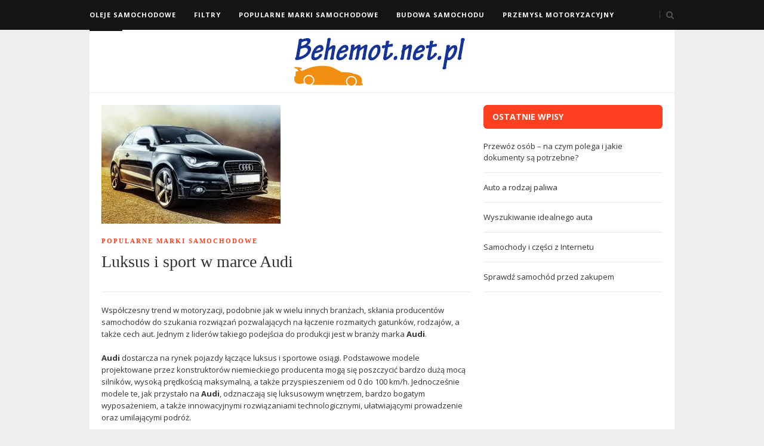

--- FILE ---
content_type: text/html; charset=UTF-8
request_url: https://behemot.net.pl/luksus-i-sport-w-marce-audi/
body_size: 9154
content:
<!DOCTYPE html>
<html class="no-js" lang="pl-PL">
<head>
<meta charset="UTF-8">
<meta name="viewport" content="width=device-width, initial-scale=1">
<link rel="profile" href="https://gmpg.org/xfn/11">
<link rel="pingback" href="https://behemot.net.pl/xmlrpc.php">

<title>Luksus i sport w marce Audi &#8211; Motoryzacja i części samochodowe &#8211; behemot.net.pl</title>
<meta name='robots' content='max-image-preview:large' />
	<style>img:is([sizes="auto" i], [sizes^="auto," i]) { contain-intrinsic-size: 3000px 1500px }</style>
	<link rel='dns-prefetch' href='//fonts.googleapis.com' />
<link rel="alternate" type="application/rss+xml" title="Motoryzacja i części samochodowe - behemot.net.pl &raquo; Kanał z wpisami" href="https://behemot.net.pl/feed/" />
<link rel="alternate" type="application/rss+xml" title="Motoryzacja i części samochodowe - behemot.net.pl &raquo; Kanał z komentarzami" href="https://behemot.net.pl/comments/feed/" />
<link rel="alternate" type="application/rss+xml" title="Motoryzacja i części samochodowe - behemot.net.pl &raquo; Luksus i sport w marce Audi Kanał z komentarzami" href="https://behemot.net.pl/luksus-i-sport-w-marce-audi/feed/" />
<link href="https://behemot.net.pl/wp-content/uploads/2016/06/racing-car-with-side-skirts.png" rel="shortcut icon">
<script type="text/javascript">
/* <![CDATA[ */
window._wpemojiSettings = {"baseUrl":"https:\/\/s.w.org\/images\/core\/emoji\/16.0.1\/72x72\/","ext":".png","svgUrl":"https:\/\/s.w.org\/images\/core\/emoji\/16.0.1\/svg\/","svgExt":".svg","source":{"concatemoji":"https:\/\/behemot.net.pl\/wp-includes\/js\/wp-emoji-release.min.js?ver=6.8.3"}};
/*! This file is auto-generated */
!function(s,n){var o,i,e;function c(e){try{var t={supportTests:e,timestamp:(new Date).valueOf()};sessionStorage.setItem(o,JSON.stringify(t))}catch(e){}}function p(e,t,n){e.clearRect(0,0,e.canvas.width,e.canvas.height),e.fillText(t,0,0);var t=new Uint32Array(e.getImageData(0,0,e.canvas.width,e.canvas.height).data),a=(e.clearRect(0,0,e.canvas.width,e.canvas.height),e.fillText(n,0,0),new Uint32Array(e.getImageData(0,0,e.canvas.width,e.canvas.height).data));return t.every(function(e,t){return e===a[t]})}function u(e,t){e.clearRect(0,0,e.canvas.width,e.canvas.height),e.fillText(t,0,0);for(var n=e.getImageData(16,16,1,1),a=0;a<n.data.length;a++)if(0!==n.data[a])return!1;return!0}function f(e,t,n,a){switch(t){case"flag":return n(e,"\ud83c\udff3\ufe0f\u200d\u26a7\ufe0f","\ud83c\udff3\ufe0f\u200b\u26a7\ufe0f")?!1:!n(e,"\ud83c\udde8\ud83c\uddf6","\ud83c\udde8\u200b\ud83c\uddf6")&&!n(e,"\ud83c\udff4\udb40\udc67\udb40\udc62\udb40\udc65\udb40\udc6e\udb40\udc67\udb40\udc7f","\ud83c\udff4\u200b\udb40\udc67\u200b\udb40\udc62\u200b\udb40\udc65\u200b\udb40\udc6e\u200b\udb40\udc67\u200b\udb40\udc7f");case"emoji":return!a(e,"\ud83e\udedf")}return!1}function g(e,t,n,a){var r="undefined"!=typeof WorkerGlobalScope&&self instanceof WorkerGlobalScope?new OffscreenCanvas(300,150):s.createElement("canvas"),o=r.getContext("2d",{willReadFrequently:!0}),i=(o.textBaseline="top",o.font="600 32px Arial",{});return e.forEach(function(e){i[e]=t(o,e,n,a)}),i}function t(e){var t=s.createElement("script");t.src=e,t.defer=!0,s.head.appendChild(t)}"undefined"!=typeof Promise&&(o="wpEmojiSettingsSupports",i=["flag","emoji"],n.supports={everything:!0,everythingExceptFlag:!0},e=new Promise(function(e){s.addEventListener("DOMContentLoaded",e,{once:!0})}),new Promise(function(t){var n=function(){try{var e=JSON.parse(sessionStorage.getItem(o));if("object"==typeof e&&"number"==typeof e.timestamp&&(new Date).valueOf()<e.timestamp+604800&&"object"==typeof e.supportTests)return e.supportTests}catch(e){}return null}();if(!n){if("undefined"!=typeof Worker&&"undefined"!=typeof OffscreenCanvas&&"undefined"!=typeof URL&&URL.createObjectURL&&"undefined"!=typeof Blob)try{var e="postMessage("+g.toString()+"("+[JSON.stringify(i),f.toString(),p.toString(),u.toString()].join(",")+"));",a=new Blob([e],{type:"text/javascript"}),r=new Worker(URL.createObjectURL(a),{name:"wpTestEmojiSupports"});return void(r.onmessage=function(e){c(n=e.data),r.terminate(),t(n)})}catch(e){}c(n=g(i,f,p,u))}t(n)}).then(function(e){for(var t in e)n.supports[t]=e[t],n.supports.everything=n.supports.everything&&n.supports[t],"flag"!==t&&(n.supports.everythingExceptFlag=n.supports.everythingExceptFlag&&n.supports[t]);n.supports.everythingExceptFlag=n.supports.everythingExceptFlag&&!n.supports.flag,n.DOMReady=!1,n.readyCallback=function(){n.DOMReady=!0}}).then(function(){return e}).then(function(){var e;n.supports.everything||(n.readyCallback(),(e=n.source||{}).concatemoji?t(e.concatemoji):e.wpemoji&&e.twemoji&&(t(e.twemoji),t(e.wpemoji)))}))}((window,document),window._wpemojiSettings);
/* ]]> */
</script>
<style id='wp-emoji-styles-inline-css' type='text/css'>

	img.wp-smiley, img.emoji {
		display: inline !important;
		border: none !important;
		box-shadow: none !important;
		height: 1em !important;
		width: 1em !important;
		margin: 0 0.07em !important;
		vertical-align: -0.1em !important;
		background: none !important;
		padding: 0 !important;
	}
</style>
<link rel='stylesheet' id='wp-block-library-css' href='https://behemot.net.pl/wp-includes/css/dist/block-library/style.min.css?ver=6.8.3' type='text/css' media='all' />
<style id='classic-theme-styles-inline-css' type='text/css'>
/*! This file is auto-generated */
.wp-block-button__link{color:#fff;background-color:#32373c;border-radius:9999px;box-shadow:none;text-decoration:none;padding:calc(.667em + 2px) calc(1.333em + 2px);font-size:1.125em}.wp-block-file__button{background:#32373c;color:#fff;text-decoration:none}
</style>
<style id='global-styles-inline-css' type='text/css'>
:root{--wp--preset--aspect-ratio--square: 1;--wp--preset--aspect-ratio--4-3: 4/3;--wp--preset--aspect-ratio--3-4: 3/4;--wp--preset--aspect-ratio--3-2: 3/2;--wp--preset--aspect-ratio--2-3: 2/3;--wp--preset--aspect-ratio--16-9: 16/9;--wp--preset--aspect-ratio--9-16: 9/16;--wp--preset--color--black: #000000;--wp--preset--color--cyan-bluish-gray: #abb8c3;--wp--preset--color--white: #ffffff;--wp--preset--color--pale-pink: #f78da7;--wp--preset--color--vivid-red: #cf2e2e;--wp--preset--color--luminous-vivid-orange: #ff6900;--wp--preset--color--luminous-vivid-amber: #fcb900;--wp--preset--color--light-green-cyan: #7bdcb5;--wp--preset--color--vivid-green-cyan: #00d084;--wp--preset--color--pale-cyan-blue: #8ed1fc;--wp--preset--color--vivid-cyan-blue: #0693e3;--wp--preset--color--vivid-purple: #9b51e0;--wp--preset--gradient--vivid-cyan-blue-to-vivid-purple: linear-gradient(135deg,rgba(6,147,227,1) 0%,rgb(155,81,224) 100%);--wp--preset--gradient--light-green-cyan-to-vivid-green-cyan: linear-gradient(135deg,rgb(122,220,180) 0%,rgb(0,208,130) 100%);--wp--preset--gradient--luminous-vivid-amber-to-luminous-vivid-orange: linear-gradient(135deg,rgba(252,185,0,1) 0%,rgba(255,105,0,1) 100%);--wp--preset--gradient--luminous-vivid-orange-to-vivid-red: linear-gradient(135deg,rgba(255,105,0,1) 0%,rgb(207,46,46) 100%);--wp--preset--gradient--very-light-gray-to-cyan-bluish-gray: linear-gradient(135deg,rgb(238,238,238) 0%,rgb(169,184,195) 100%);--wp--preset--gradient--cool-to-warm-spectrum: linear-gradient(135deg,rgb(74,234,220) 0%,rgb(151,120,209) 20%,rgb(207,42,186) 40%,rgb(238,44,130) 60%,rgb(251,105,98) 80%,rgb(254,248,76) 100%);--wp--preset--gradient--blush-light-purple: linear-gradient(135deg,rgb(255,206,236) 0%,rgb(152,150,240) 100%);--wp--preset--gradient--blush-bordeaux: linear-gradient(135deg,rgb(254,205,165) 0%,rgb(254,45,45) 50%,rgb(107,0,62) 100%);--wp--preset--gradient--luminous-dusk: linear-gradient(135deg,rgb(255,203,112) 0%,rgb(199,81,192) 50%,rgb(65,88,208) 100%);--wp--preset--gradient--pale-ocean: linear-gradient(135deg,rgb(255,245,203) 0%,rgb(182,227,212) 50%,rgb(51,167,181) 100%);--wp--preset--gradient--electric-grass: linear-gradient(135deg,rgb(202,248,128) 0%,rgb(113,206,126) 100%);--wp--preset--gradient--midnight: linear-gradient(135deg,rgb(2,3,129) 0%,rgb(40,116,252) 100%);--wp--preset--font-size--small: 13px;--wp--preset--font-size--medium: 20px;--wp--preset--font-size--large: 36px;--wp--preset--font-size--x-large: 42px;--wp--preset--spacing--20: 0.44rem;--wp--preset--spacing--30: 0.67rem;--wp--preset--spacing--40: 1rem;--wp--preset--spacing--50: 1.5rem;--wp--preset--spacing--60: 2.25rem;--wp--preset--spacing--70: 3.38rem;--wp--preset--spacing--80: 5.06rem;--wp--preset--shadow--natural: 6px 6px 9px rgba(0, 0, 0, 0.2);--wp--preset--shadow--deep: 12px 12px 50px rgba(0, 0, 0, 0.4);--wp--preset--shadow--sharp: 6px 6px 0px rgba(0, 0, 0, 0.2);--wp--preset--shadow--outlined: 6px 6px 0px -3px rgba(255, 255, 255, 1), 6px 6px rgba(0, 0, 0, 1);--wp--preset--shadow--crisp: 6px 6px 0px rgba(0, 0, 0, 1);}:where(.is-layout-flex){gap: 0.5em;}:where(.is-layout-grid){gap: 0.5em;}body .is-layout-flex{display: flex;}.is-layout-flex{flex-wrap: wrap;align-items: center;}.is-layout-flex > :is(*, div){margin: 0;}body .is-layout-grid{display: grid;}.is-layout-grid > :is(*, div){margin: 0;}:where(.wp-block-columns.is-layout-flex){gap: 2em;}:where(.wp-block-columns.is-layout-grid){gap: 2em;}:where(.wp-block-post-template.is-layout-flex){gap: 1.25em;}:where(.wp-block-post-template.is-layout-grid){gap: 1.25em;}.has-black-color{color: var(--wp--preset--color--black) !important;}.has-cyan-bluish-gray-color{color: var(--wp--preset--color--cyan-bluish-gray) !important;}.has-white-color{color: var(--wp--preset--color--white) !important;}.has-pale-pink-color{color: var(--wp--preset--color--pale-pink) !important;}.has-vivid-red-color{color: var(--wp--preset--color--vivid-red) !important;}.has-luminous-vivid-orange-color{color: var(--wp--preset--color--luminous-vivid-orange) !important;}.has-luminous-vivid-amber-color{color: var(--wp--preset--color--luminous-vivid-amber) !important;}.has-light-green-cyan-color{color: var(--wp--preset--color--light-green-cyan) !important;}.has-vivid-green-cyan-color{color: var(--wp--preset--color--vivid-green-cyan) !important;}.has-pale-cyan-blue-color{color: var(--wp--preset--color--pale-cyan-blue) !important;}.has-vivid-cyan-blue-color{color: var(--wp--preset--color--vivid-cyan-blue) !important;}.has-vivid-purple-color{color: var(--wp--preset--color--vivid-purple) !important;}.has-black-background-color{background-color: var(--wp--preset--color--black) !important;}.has-cyan-bluish-gray-background-color{background-color: var(--wp--preset--color--cyan-bluish-gray) !important;}.has-white-background-color{background-color: var(--wp--preset--color--white) !important;}.has-pale-pink-background-color{background-color: var(--wp--preset--color--pale-pink) !important;}.has-vivid-red-background-color{background-color: var(--wp--preset--color--vivid-red) !important;}.has-luminous-vivid-orange-background-color{background-color: var(--wp--preset--color--luminous-vivid-orange) !important;}.has-luminous-vivid-amber-background-color{background-color: var(--wp--preset--color--luminous-vivid-amber) !important;}.has-light-green-cyan-background-color{background-color: var(--wp--preset--color--light-green-cyan) !important;}.has-vivid-green-cyan-background-color{background-color: var(--wp--preset--color--vivid-green-cyan) !important;}.has-pale-cyan-blue-background-color{background-color: var(--wp--preset--color--pale-cyan-blue) !important;}.has-vivid-cyan-blue-background-color{background-color: var(--wp--preset--color--vivid-cyan-blue) !important;}.has-vivid-purple-background-color{background-color: var(--wp--preset--color--vivid-purple) !important;}.has-black-border-color{border-color: var(--wp--preset--color--black) !important;}.has-cyan-bluish-gray-border-color{border-color: var(--wp--preset--color--cyan-bluish-gray) !important;}.has-white-border-color{border-color: var(--wp--preset--color--white) !important;}.has-pale-pink-border-color{border-color: var(--wp--preset--color--pale-pink) !important;}.has-vivid-red-border-color{border-color: var(--wp--preset--color--vivid-red) !important;}.has-luminous-vivid-orange-border-color{border-color: var(--wp--preset--color--luminous-vivid-orange) !important;}.has-luminous-vivid-amber-border-color{border-color: var(--wp--preset--color--luminous-vivid-amber) !important;}.has-light-green-cyan-border-color{border-color: var(--wp--preset--color--light-green-cyan) !important;}.has-vivid-green-cyan-border-color{border-color: var(--wp--preset--color--vivid-green-cyan) !important;}.has-pale-cyan-blue-border-color{border-color: var(--wp--preset--color--pale-cyan-blue) !important;}.has-vivid-cyan-blue-border-color{border-color: var(--wp--preset--color--vivid-cyan-blue) !important;}.has-vivid-purple-border-color{border-color: var(--wp--preset--color--vivid-purple) !important;}.has-vivid-cyan-blue-to-vivid-purple-gradient-background{background: var(--wp--preset--gradient--vivid-cyan-blue-to-vivid-purple) !important;}.has-light-green-cyan-to-vivid-green-cyan-gradient-background{background: var(--wp--preset--gradient--light-green-cyan-to-vivid-green-cyan) !important;}.has-luminous-vivid-amber-to-luminous-vivid-orange-gradient-background{background: var(--wp--preset--gradient--luminous-vivid-amber-to-luminous-vivid-orange) !important;}.has-luminous-vivid-orange-to-vivid-red-gradient-background{background: var(--wp--preset--gradient--luminous-vivid-orange-to-vivid-red) !important;}.has-very-light-gray-to-cyan-bluish-gray-gradient-background{background: var(--wp--preset--gradient--very-light-gray-to-cyan-bluish-gray) !important;}.has-cool-to-warm-spectrum-gradient-background{background: var(--wp--preset--gradient--cool-to-warm-spectrum) !important;}.has-blush-light-purple-gradient-background{background: var(--wp--preset--gradient--blush-light-purple) !important;}.has-blush-bordeaux-gradient-background{background: var(--wp--preset--gradient--blush-bordeaux) !important;}.has-luminous-dusk-gradient-background{background: var(--wp--preset--gradient--luminous-dusk) !important;}.has-pale-ocean-gradient-background{background: var(--wp--preset--gradient--pale-ocean) !important;}.has-electric-grass-gradient-background{background: var(--wp--preset--gradient--electric-grass) !important;}.has-midnight-gradient-background{background: var(--wp--preset--gradient--midnight) !important;}.has-small-font-size{font-size: var(--wp--preset--font-size--small) !important;}.has-medium-font-size{font-size: var(--wp--preset--font-size--medium) !important;}.has-large-font-size{font-size: var(--wp--preset--font-size--large) !important;}.has-x-large-font-size{font-size: var(--wp--preset--font-size--x-large) !important;}
:where(.wp-block-post-template.is-layout-flex){gap: 1.25em;}:where(.wp-block-post-template.is-layout-grid){gap: 1.25em;}
:where(.wp-block-columns.is-layout-flex){gap: 2em;}:where(.wp-block-columns.is-layout-grid){gap: 2em;}
:root :where(.wp-block-pullquote){font-size: 1.5em;line-height: 1.6;}
</style>
<link rel='stylesheet' id='smartzine-plugins-style-css' href='https://behemot.net.pl/wp-content/themes/smartzine/assets/css/plugins.min.css?ver=6.8.3' type='text/css' media='all' />
<link rel='stylesheet' id='smartzine-style-css' href='https://behemot.net.pl/wp-content/themes/smartzine/style.min.css?ver=6.8.3' type='text/css' media='all' />
<link rel='stylesheet' id='smartzine-custom-fonts-css' href='//fonts.googleapis.com/css?family=Open+Sans%3Aregular%2Citalic%2C700%26subset%3Dlatin%2C' type='text/css' media='all' />
<style id='akismet-widget-style-inline-css' type='text/css'>

			.a-stats {
				--akismet-color-mid-green: #357b49;
				--akismet-color-white: #fff;
				--akismet-color-light-grey: #f6f7f7;

				max-width: 350px;
				width: auto;
			}

			.a-stats * {
				all: unset;
				box-sizing: border-box;
			}

			.a-stats strong {
				font-weight: 600;
			}

			.a-stats a.a-stats__link,
			.a-stats a.a-stats__link:visited,
			.a-stats a.a-stats__link:active {
				background: var(--akismet-color-mid-green);
				border: none;
				box-shadow: none;
				border-radius: 8px;
				color: var(--akismet-color-white);
				cursor: pointer;
				display: block;
				font-family: -apple-system, BlinkMacSystemFont, 'Segoe UI', 'Roboto', 'Oxygen-Sans', 'Ubuntu', 'Cantarell', 'Helvetica Neue', sans-serif;
				font-weight: 500;
				padding: 12px;
				text-align: center;
				text-decoration: none;
				transition: all 0.2s ease;
			}

			/* Extra specificity to deal with TwentyTwentyOne focus style */
			.widget .a-stats a.a-stats__link:focus {
				background: var(--akismet-color-mid-green);
				color: var(--akismet-color-white);
				text-decoration: none;
			}

			.a-stats a.a-stats__link:hover {
				filter: brightness(110%);
				box-shadow: 0 4px 12px rgba(0, 0, 0, 0.06), 0 0 2px rgba(0, 0, 0, 0.16);
			}

			.a-stats .count {
				color: var(--akismet-color-white);
				display: block;
				font-size: 1.5em;
				line-height: 1.4;
				padding: 0 13px;
				white-space: nowrap;
			}
		
</style>
<script type="text/javascript" src="https://behemot.net.pl/wp-includes/js/jquery/jquery.min.js?ver=3.7.1" id="jquery-core-js"></script>
<script type="text/javascript" src="https://behemot.net.pl/wp-includes/js/jquery/jquery-migrate.min.js?ver=3.4.1" id="jquery-migrate-js"></script>
<link rel="https://api.w.org/" href="https://behemot.net.pl/wp-json/" /><link rel="alternate" title="JSON" type="application/json" href="https://behemot.net.pl/wp-json/wp/v2/posts/44" /><link rel="EditURI" type="application/rsd+xml" title="RSD" href="https://behemot.net.pl/xmlrpc.php?rsd" />
<meta name="generator" content="WordPress 6.8.3" />
<link rel="canonical" href="https://behemot.net.pl/luksus-i-sport-w-marce-audi/" />
<link rel='shortlink' href='https://behemot.net.pl/?p=44' />
<link rel="alternate" title="oEmbed (JSON)" type="application/json+oembed" href="https://behemot.net.pl/wp-json/oembed/1.0/embed?url=https%3A%2F%2Fbehemot.net.pl%2Fluksus-i-sport-w-marce-audi%2F" />
<link rel="alternate" title="oEmbed (XML)" type="text/xml+oembed" href="https://behemot.net.pl/wp-json/oembed/1.0/embed?url=https%3A%2F%2Fbehemot.net.pl%2Fluksus-i-sport-w-marce-audi%2F&#038;format=xml" />
<style>/* CSS added by WP Meta and Date Remover*//* Remove meta from post */
.entry-meta {
display:none !important;
}

/* Remove meta from home page */
.home .entry-meta { 
display: none; 
}
/* WPTheme 2015 Metadata Removal */
.entry-footer {
display:none !important;
}

/* WPTheme 2015 Metadata Removal */
.home .entry-footer { 
display: none; 
}</style><style type="text/css">.recentcomments a{display:inline !important;padding:0 !important;margin:0 !important;}</style><!--[if lte IE 9]>
<script src="https://behemot.net.pl/wp-content/themes/smartzine/assets/js/html5shiv.min.js"></script>
<![endif]-->
<!-- Custom CSS -->
<style>
#masthead #logo {
    margin: 5px 0;
    text-align: center;
}


.widget-title {
    background-color: #ff4020;
    color: #fff;
    font-family: "Open Sans",sans-serif;
    font-size: 14px;
    font-weight: 700;
    height: 40px;
    line-height: 40px;
    margin-bottom: 20px;
    padding: 0 15px;
    text-transform: uppercase;
  
  border-radius:6px;
}
</style>
<!-- Generated by https://wordpress.org/plugins/theme-junkie-custom-css/ -->
<script async src="https://pagead2.googlesyndication.com/pagead/js/adsbygoogle.js"></script>
<script>
     (adsbygoogle = window.adsbygoogle || []).push({
          google_ad_client: "ca-pub-3995387288904286",
          enable_page_level_ads: true
     });
</script>
</head>

<body data-rsssl=1 class="wp-singular post-template-default single single-post postid-44 single-format-standard wp-theme-smartzine multi-author layout-2c-l" itemscope itemtype="http://schema.org/Blog">

<div id="page" class="hfeed site clearfix">

	<!-- Primary Bar / Start -->
	<div id="primary-bar" class="clearfix">

		<div class="inner">

			
<nav id="primary-nav" class="main-navigation" role="navigation" itemscope="itemscope" itemtype="http://schema.org/SiteNavigationElement">

	<ul id="primary-menu" class="primary-menu sf-menu"><li  id="menu-item-88" class="menu-item menu-item-type-taxonomy menu-item-object-category menu-item-88"><a href="https://behemot.net.pl/oleje-samochodowe/">oleje samochodowe</a></li>
<li  id="menu-item-89" class="menu-item menu-item-type-taxonomy menu-item-object-category menu-item-89"><a href="https://behemot.net.pl/filtry/">filtry</a></li>
<li  id="menu-item-90" class="menu-item menu-item-type-taxonomy menu-item-object-category current-post-ancestor current-menu-parent current-post-parent menu-item-90"><a href="https://behemot.net.pl/popularne-marki-samochodowe/">popularne marki samochodowe</a></li>
<li  id="menu-item-91" class="menu-item menu-item-type-taxonomy menu-item-object-category menu-item-91"><a href="https://behemot.net.pl/budowa-samochodu/">budowa samochodu</a></li>
<li  id="menu-item-92" class="menu-item menu-item-type-taxonomy menu-item-object-category menu-item-92"><a href="https://behemot.net.pl/przemysl-motoryzacyjny/">przemysł motoryzacyjny</a></li>
<li  id="menu-item-158" class="menu-item menu-item-type-custom menu-item-object-custom menu-item-has-children menu-item-158"><a href="#">Więcej</a>
<ul class="sub-menu">
	<li  id="menu-item-159" class="menu-item menu-item-type-custom menu-item-object-custom menu-item-159"><a  href='http://m4hgarage.pl/zbieznosc-zielona-gora.html' > Ustawianie zbieżności w Zielonej Górze</a></li>

</ul>
</li>
</ul>
</nav><!-- #site-navigation -->
			
			<div class="header-search">
				<a href="#" id="searchtoggl"><i class="fa fa-search"></i></a>
			</div>	

		</div><!-- .inner -->

	</div>	
	<!-- Primary Bar / End -->

	<div id="searchbar" class="inner clearfix">
		<form id="searchform" method="get" action="https://behemot.net.pl/">
			<button type="submit" id="search-submit">Search</button>
			<input type="search" name="s" id="s" placeholder="Search This Site&hellip;" autocomplete="off" value="" />
		</form>
	</div>

	<header id="masthead" class="site-header container clearfix" role="banner" itemscope="itemscope" itemtype="http://schema.org/WPHeader">

		<div class="site-branding">
			<div id="logo" itemscope itemtype="http://schema.org/Brand">
<a href="https://behemot.net.pl" itemprop="url" rel="home">
<img itemprop="logo" src="https://behemot.net.pl/wp-content/uploads/2016/06/logo1.png" alt="Motoryzacja i części samochodowe - behemot.net.pl" />
</a>
</div>
		</div>

	</header><!-- #masthead -->

	
	<main id="main" class="site-main container clearfix has_sidebar">
	<div id="primary" class="content-area">
		<div id="content" class="loop-blog" role="main" >

			
				
<article id="post-44" class="post-44 post type-post status-publish format-standard has-post-thumbnail hentry category-popularne-marki-samochodowe entry" itemscope="itemscope" itemtype="http://schema.org/BlogPosting" itemprop="blogPost">

						<div class="entry-image clearfix">
				<img width="300" height="199" src="https://behemot.net.pl/wp-content/uploads/2016/06/car-604019_1280-300x199.jpg" class="attachment-medium size-medium wp-post-image" alt="" decoding="async" fetchpriority="high" srcset="https://behemot.net.pl/wp-content/uploads/2016/06/car-604019_1280-300x199.jpg 300w, https://behemot.net.pl/wp-content/uploads/2016/06/car-604019_1280-768x511.jpg 768w, https://behemot.net.pl/wp-content/uploads/2016/06/car-604019_1280-1024x681.jpg 1024w, https://behemot.net.pl/wp-content/uploads/2016/06/car-604019_1280-1200x798.jpg 1200w, https://behemot.net.pl/wp-content/uploads/2016/06/car-604019_1280.jpg 1280w" sizes="(max-width: 300px) 100vw, 300px" itemprop="image" />			</div>
					
	<header class="entry-header">
					<div class="entry-category" itemprop="articleSection">
				<a href="https://behemot.net.pl/popularne-marki-samochodowe/">popularne marki samochodowe</a>
			</div><!-- .entry-category -->
		
	
	
		<h1 class="entry-title" itemprop="headline">Luksus i sport w marce Audi</h1>
		<div class="entry-meta">
					<span class="author" itemprop="author" itemscope="itemscope" itemtype="http://schema.org/Person"><i class="fa fa-user"></i> <a class="url fn n" href="https://behemot.net.pl" itemprop="url"><span class="author-name" itemprop="name"></span></a></span>
	
						<span class="date">
			<i class="fa fa-clock-o"></i>
			<time class="published" datetime="" itemprop="datePublished">
							</time>
		</span>
							<span class="comments">
			<a href="https://behemot.net.pl/luksus-i-sport-w-marce-audi/#respond" itemprop="discussionURL"><i class="fa fa-comments-o"></i> 0 Comment</a>		</span>
							</div><!-- .entry-meta -->
	</header><!-- .entry-header -->

	<div class="entry-content" itemprop="articleBody">
		<p>Współczesny trend w motoryzacji, podobnie jak w wielu innych branżach, skłania producentów samochodów do szukania rozwiązań pozwalających na łączenie rozmaitych gatunków, rodzajów, a także cech aut. Jednym z liderów takiego podejścia do produkcji jest w branży marka <b>Audi</b>.<span id="more-44"></span></p>
<p><b>Audi</b> dostarcza na rynek pojazdy łączące luksus i sportowe osiągi. Podstawowe modele projektowane przez konstruktorów niemieckiego producenta mogą się poszczycić bardzo dużą mocą silników, wysoką prędkością maksymalną, a także przyspieszeniem od 0 do 100 km/h. Jednocześnie modele te, jak przystało na <b>Audi</b>, odznaczają się luksusowym wnętrzem, bardzo bogatym wyposażeniem, a także innowacyjnymi rozwiązaniami technologicznymi, ułatwiającymi prowadzenie oraz umilającymi podróż.</p>
<p>Jako przykłady można tutaj podać samochody linii A, w tym przede wszystkim najnowszy A8, ponadto <b>Audi</b> TT oraz R8. Każdy z tych pojazdów może zadowolić zarówno klienta lubującego się w autach luksusowych, jak i sportowych.</p>
<p>Jakie skutki rodzi taka taktyka dla marki <b>Audi</b>? Otóż zauważyć można wzrost zainteresowania produktami firmy w wyżej wspomnianych grupach klientów, których przybywa we wszystkich krajach europejskich.</p>
<p>Wydaje się w związku z tym, że taktyka przyjęta przez <b>Audi</b> jest słuszna. Kontynuowanie jej będzie prawdopodobnie oznaczać wzrost sprzedaży modeli firmy w najbliższych latach.</p>
<p>&nbsp;</p>
			</div><!-- .entry-content -->

	<footer class="entry-footer clearfix">
		
		</footer><!-- .entry-footer -->
	
</article><!-- #post-## -->
				
				
		<div class="entry-related">
			<h3 class="block-title">To może Cię zainteresować:</h3>
			<ul class="clearfix">
									<li>
													<a href="https://behemot.net.pl/wyszukiwanie-idealnego-auta/"><img width="600" height="340" src="https://behemot.net.pl/wp-content/uploads/2016/10/car-1648104_1280-600x340.jpg" class="entry-thumbnail wp-post-image" alt="Wyszukiwanie idealnego auta" decoding="async" srcset="https://behemot.net.pl/wp-content/uploads/2016/10/car-1648104_1280-600x340.jpg 600w, https://behemot.net.pl/wp-content/uploads/2016/10/car-1648104_1280-460x260.jpg 460w" sizes="(max-width: 600px) 100vw, 600px" itemprop="image" /></a>
															<div class="entry-category" itemprop="articleSection">
				<a href="https://behemot.net.pl/popularne-marki-samochodowe/">popularne marki samochodowe</a>
			</div><!-- .entry-category -->
		
	
							<h2 class="entry-title"><a href="https://behemot.net.pl/wyszukiwanie-idealnego-auta/" rel="bookmark">Wyszukiwanie idealnego auta</a></h2>											</li>
									<li>
													<a href="https://behemot.net.pl/nowoczesne-komfortowe-innowacyjne/"><img width="600" height="340" src="https://behemot.net.pl/wp-content/uploads/2016/08/auto-1464805_1280-600x340.jpg" class="entry-thumbnail wp-post-image" alt="Nowoczesne, komfortowe, innowacyjne" decoding="async" srcset="https://behemot.net.pl/wp-content/uploads/2016/08/auto-1464805_1280-600x340.jpg 600w, https://behemot.net.pl/wp-content/uploads/2016/08/auto-1464805_1280-460x260.jpg 460w" sizes="(max-width: 600px) 100vw, 600px" itemprop="image" /></a>
															<div class="entry-category" itemprop="articleSection">
				<a href="https://behemot.net.pl/popularne-marki-samochodowe/">popularne marki samochodowe</a>
			</div><!-- .entry-category -->
		
	
							<h2 class="entry-title"><a href="https://behemot.net.pl/nowoczesne-komfortowe-innowacyjne/" rel="bookmark">Nowoczesne, komfortowe, innowacyjne</a></h2>											</li>
									<li>
													<a href="https://behemot.net.pl/najlepsze-wspolczesne-modele-bmw/"><img width="510" height="340" src="https://behemot.net.pl/wp-content/uploads/2016/06/bmw-918407_1280.jpg" class="entry-thumbnail wp-post-image" alt="Najlepsze współczesne modele BMW" decoding="async" loading="lazy" srcset="https://behemot.net.pl/wp-content/uploads/2016/06/bmw-918407_1280.jpg 1280w, https://behemot.net.pl/wp-content/uploads/2016/06/bmw-918407_1280-300x200.jpg 300w, https://behemot.net.pl/wp-content/uploads/2016/06/bmw-918407_1280-768x512.jpg 768w, https://behemot.net.pl/wp-content/uploads/2016/06/bmw-918407_1280-1024x682.jpg 1024w, https://behemot.net.pl/wp-content/uploads/2016/06/bmw-918407_1280-1200x800.jpg 1200w" sizes="auto, (max-width: 510px) 100vw, 510px" itemprop="image" /></a>
															<div class="entry-category" itemprop="articleSection">
				<a href="https://behemot.net.pl/popularne-marki-samochodowe/">popularne marki samochodowe</a>
			</div><!-- .entry-category -->
		
	
							<h2 class="entry-title"><a href="https://behemot.net.pl/najlepsze-wspolczesne-modele-bmw/" rel="bookmark">Najlepsze współczesne modele BMW</a></h2>											</li>
							</ul>
		</div><!-- .entry-related -->
	
	
				
<div id="comments" class="post-comment">

	
	
	
</div><!-- #comments -->

	<div id="respond" class="comment-respond">
		<h3 id="reply-title" class="comment-reply-title">Dodaj komentarz <small><a rel="nofollow" id="cancel-comment-reply-link" href="/luksus-i-sport-w-marce-audi/#respond" style="display:none;">Anuluj pisanie odpowiedzi</a></small></h3><p class="must-log-in">Musisz się <a href="https://behemot.net.pl/wp-login.php?redirect_to=https%3A%2F%2Fbehemot.net.pl%2Fluksus-i-sport-w-marce-audi%2F">zalogować</a>, aby móc dodać komentarz.</p>	</div><!-- #respond -->
	
				
			

					<div class="post-nav">
				<div class="nav-prev">
					<a href="https://behemot.net.pl/toyota-jednym-ze-swiatowych-liderow-sprzedazy/" rel="prev"><div class="arrow"><i class="fa fa-angle-left"></i></div><div class="nav-text"><span>Previous Post</span><h5>Toyota jednym ze światowych liderów sprzedaży</h5></div></a>				</div>
				
				<div class="nav-next">
					<a href="https://behemot.net.pl/najlepsze-wspolczesne-modele-bmw/" rel="next"><div class="arrow"><i class="fa fa-angle-right"></i></div><div class="nav-text"><span>Next Post</span><h5>Najlepsze współczesne modele BMW</h5></div></a>				</div>
			</div><!-- .loop-nav -->
				
	

			
		</div><!-- #content -->
	</div><!-- #primary -->


<div id="secondary" class="widget-area widget-primary sidebar column" role="complementary" aria-label="Primary Sidebar" itemscope="itemscope" itemtype="http://schema.org/WPSideBar">
	
		<div id="recent-posts-3" class="widget widget_recent_entries">
		<h3 class="widget-title">Ostatnie wpisy</h3>
		<ul>
											<li>
					<a href="https://behemot.net.pl/przewoz-osob-na-czym-polega-i-jakie-dokumenty-sa-potrzebne/">Przewóz osób &#8211; na czym polega i jakie dokumenty są potrzebne?</a>
									</li>
											<li>
					<a href="https://behemot.net.pl/auto-a-rodzaj-paliwa/">Auto a rodzaj paliwa</a>
									</li>
											<li>
					<a href="https://behemot.net.pl/wyszukiwanie-idealnego-auta/">Wyszukiwanie idealnego auta</a>
									</li>
											<li>
					<a href="https://behemot.net.pl/samochody-czesci-internetu/">Samochody i części z Internetu</a>
									</li>
											<li>
					<a href="https://behemot.net.pl/sprawdz-samochod-zakupem/">Sprawdź samochód przed zakupem</a>
									</li>
					</ul>

		</div></div><!-- #secondary -->	</main><!-- .site-main -->

	<footer style="padding:5px;text-align:center;" class="site-footer clearfix" role="contentinfo" itemscope="itemscope" itemtype="http://schema.org/WPFooter">

		<div class="container">
© 2019 <a href="https://behemot.net.pl">Motoryzacja i części samochodowe - behemot.net.pl</a>
		</div><!-- .container -->

	</footer><!-- #footer -->
	
</div><!-- #page -->

<script type="speculationrules">
{"prefetch":[{"source":"document","where":{"and":[{"href_matches":"\/*"},{"not":{"href_matches":["\/wp-*.php","\/wp-admin\/*","\/wp-content\/uploads\/*","\/wp-content\/*","\/wp-content\/plugins\/*","\/wp-content\/themes\/smartzine\/*","\/*\\?(.+)"]}},{"not":{"selector_matches":"a[rel~=\"nofollow\"]"}},{"not":{"selector_matches":".no-prefetch, .no-prefetch a"}}]},"eagerness":"conservative"}]}
</script>
<script>document.documentElement.className = 'js';</script>
<script type="text/javascript">/* <![CDATA[ */ jQuery(document).ready( function() { jQuery.post( "https://behemot.net.pl/wp-admin/admin-ajax.php", { action : "entry_views", _ajax_nonce : "de965e8edb", post_id : 44 } ); } ); /* ]]> */</script>
<script type="text/javascript" id="custom-script-js-extra">
/* <![CDATA[ */
var wpdata = {"object_id":"44","site_url":"https:\/\/behemot.net.pl"};
/* ]]> */
</script>
<script type="text/javascript" src="https://behemot.net.pl/wp-content/plugins/wp-meta-and-date-remover/assets/js/inspector.js?ver=1.1" id="custom-script-js"></script>
<script type="text/javascript" src="https://behemot.net.pl/wp-content/themes/smartzine/assets/js/smartzine.min.js" id="smartzine-scripts-js"></script>
<script type="text/javascript" src="https://behemot.net.pl/wp-includes/js/comment-reply.min.js?ver=6.8.3" id="comment-reply-js" async="async" data-wp-strategy="async"></script>

</body>
</html>


--- FILE ---
content_type: text/html; charset=utf-8
request_url: https://www.google.com/recaptcha/api2/aframe
body_size: 250
content:
<!DOCTYPE HTML><html><head><meta http-equiv="content-type" content="text/html; charset=UTF-8"></head><body><script nonce="kUpq5BPRo6Rkc9MpzwZ0oA">/** Anti-fraud and anti-abuse applications only. See google.com/recaptcha */ try{var clients={'sodar':'https://pagead2.googlesyndication.com/pagead/sodar?'};window.addEventListener("message",function(a){try{if(a.source===window.parent){var b=JSON.parse(a.data);var c=clients[b['id']];if(c){var d=document.createElement('img');d.src=c+b['params']+'&rc='+(localStorage.getItem("rc::a")?sessionStorage.getItem("rc::b"):"");window.document.body.appendChild(d);sessionStorage.setItem("rc::e",parseInt(sessionStorage.getItem("rc::e")||0)+1);localStorage.setItem("rc::h",'1769460002070');}}}catch(b){}});window.parent.postMessage("_grecaptcha_ready", "*");}catch(b){}</script></body></html>